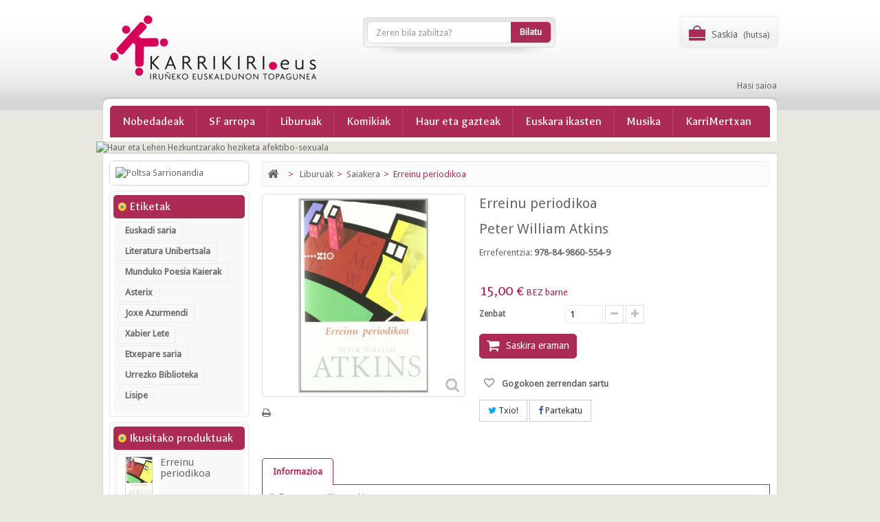

--- FILE ---
content_type: text/html; charset=utf-8
request_url: https://denda.karrikiri.eus/saiakera/erreinu-periodikoa.html
body_size: 11654
content:
<!DOCTYPE HTML>
<!--[if lt IE 7]> <html class="no-js lt-ie9 lt-ie8 lt-ie7" lang="eu-es"><![endif]-->
<!--[if IE 7]><html class="no-js lt-ie9 lt-ie8 ie7" lang="eu-es"><![endif]-->
<!--[if IE 8]><html class="no-js lt-ie9 ie8" lang="eu-es"><![endif]-->
<!--[if gt IE 8]> <html class="no-js ie9" lang="eu-es"><![endif]-->
<html lang="eu-es">
	<head>
		<meta charset="utf-8" />
		<title>Erreinu periodikoa - Karrikiri Euskal Denda</title>
		<meta name="generator" content="PrestaShop" />
		<meta name="robots" content="index,follow" />
		<meta name="viewport" content="width=device-width, minimum-scale=0.25, maximum-scale=1.6, initial-scale=1.0" /> 
		<meta name="apple-mobile-web-app-capable" content="yes" /> 
		<link rel="icon" type="image/vnd.microsoft.icon" href="/img/favicon.ico?1766387809" />
		<link rel="shortcut icon" type="image/x-icon" href="/img/favicon.ico?1766387809" />
			<link rel="stylesheet" href="https://denda.karrikiri.eus/themes/PRS010017/cache/v_592_0d57029454e5e5600710abbd3a377ca1_all.css" type="text/css" media="all" />
			<link rel="stylesheet" href="https://denda.karrikiri.eus/themes/PRS010017/cache/v_592_28253c71f12b74161f0eb687c0d0d733_print.css" type="text/css" media="print" />
	

		<!--[hook:1]--><meta property="og:type" content="product" />
<meta property="og:url" content="https://denda.karrikiri.eus/saiakera/erreinu-periodikoa.html?product_rewrite=erreinu-periodikoa&rewrite=erreinu-periodikoa" />
<meta property="og:title" content="Erreinu periodikoa - Karrikiri Euskal Denda" />
<meta property="og:site_name" content="Karrikiri Euskal Denda" />
<meta property="og:description" content="" />
<meta property="og:image" content="https://denda.karrikiri.eus/7510-large_default/erreinu-periodikoa.jpg" />
<meta property="product:pretax_price:amount" content="14.42" />
<meta property="product:pretax_price:currency" content="EUR" />
<meta property="product:price:amount" content="15" />
<meta property="product:price:currency" content="EUR" />
<!--[hook:1]--><!--[hook:2]--><!--[hook:2]--><!--[hook:3]--><!--[hook:3]--><!--[hook:4]--><!--[hook:4]--><!--[hook:5]--><!--[hook:5]--><!--[hook:6]--><!--[hook:6]--><!--[hook:7]--><!--[hook:7]--><!--[hook:8]--><!--[hook:8]--><!--[hook:9]--><!--[hook:9]--><!--[hook:10]--><!--[hook:10]--><!--[hook:11]--><!--[hook:11]--><!--[hook:12]--><!--[hook:12]--><!--[hook:13]--><!--[hook:13]--><!--[hook:14]--><!--[hook:14]--><!--[hook:15]--><!--[hook:15]--><!--[hook:16]--><!--[hook:16]--><!--[hook:17]--><!--[hook:17]--><!--[hook:18]--><!--[hook:18]--><!--[hook:19]--><!--[hook:19]--><!--[hook:20]--><!--[hook:20]--><!--[hook:21]--><!--[hook:21]--><!--[hook:22]--><!--[hook:22]--><!--[hook:23]--><!--[hook:23]--><!--[hook:24]--><!--[hook:24]--><!--[hook:25]--><!--[hook:25]--><!--[hook:26]--><!--[hook:26]--><!--[hook:27]--><!--[hook:27]--><!--[hook:28]--><!--[hook:28]--><!--[hook:29]--><!--[hook:29]--><!--[hook:30]--><!--[hook:30]--><!--[hook:31]--><!--[hook:31]--><!--[hook:32]--><!--[hook:32]--><!--[hook:33]--><!--[hook:33]--><!--[hook:34]--><!--[hook:34]--><!--[hook:35]--><!--[hook:35]--><!--[hook:36]-->  <!-- START OF DOOFINDER SCRIPT -->
  
  <!-- END OF DOOFINDER SCRIPT -->
  <!-- TO REGISTER CLICKS -->
  
  <!-- END OF TO REGISTER CLICKS -->
<!--[hook:36]--><link rel="canonical" href="https://denda.karrikiri.eus/saiakera/erreinu-periodikoa.html">
<link rel="alternate" href="https://denda.karrikiri.eus/saiakera/erreinu-periodikoa.html" hreflang="eu-es">
<link rel="alternate" href="https://denda.karrikiri.eus/saiakera/erreinu-periodikoa.html" hreflang="x-default">

	
<!-- ================ Additional Links By Tempaltemela : START  ============= -->
<link rel="stylesheet" type="text/css" href="https://denda.karrikiri.eus/themes/PRS010017/css/megnor/custom.css" />
<!-- ================ Additional Links By Tempaltemela : END  ============= -->
	
		
		<link rel="stylesheet" href="https://fonts.googleapis.com/css?family=Galdeano" type="text/css" media="all" />
		<link rel="stylesheet" href="https://fonts.googleapis.com/css?family=Droid+Sans" type="text/css" media="all" />
		<link rel="stylesheet" href="https://fonts.googleapis.com/css?family=Merienda+One" type="text/css" media="all" />
		<link rel="stylesheet" href="https://fonts.googleapis.com/css?family=Ubuntu:700" type="text/css" media="all" />
		<link rel="stylesheet" href="https://fonts.googleapis.com/css?family=Lucida+Fax" type="text/css" media="all" />		


		
		<!--[if IE 8]>
		
<script src="https://oss.maxcdn.com/libs/html5shiv/3.7.0/html5shiv.js"></script>
		
<script src="https://oss.maxcdn.com/libs/respond.js/1.3.0/respond.min.js"></script>
		<![endif]-->
				
		
<!-- Google tag (gtag.js) -->


		
	</head>
	<body id="product" class="product product-2863 product-erreinu-periodikoa category-30 category-saiakera show-left-column hide-right-column lang_eu">	
					<div id="page">
			<div class="header-container">
				<header id="header">
																					
					<div>
						<div class="container">
							<div class="row">
								<div id="header_logo">
									<a href="https://denda.karrikiri.eus/" title="Karrikiri Euskal Denda">
										<img class="logo img-responsive" src="https://denda.karrikiri.eus/img/karrikiri-logo-1700067716.jpg" alt="Karrikiri Euskal Denda" width="300" height="94"/>
									</a>
								</div>
								<!--[hook:37]--><!-- Block search module TOP -->
<div id="search_block_top" class="col-sm-4 clearfix">
	<form id="searchbox" method="get" action="//denda.karrikiri.eus/bilaketa" >
		<input type="hidden" name="controller" value="search" />
		<input type="hidden" name="orderby" value="position" />
		<input type="hidden" name="orderway" value="desc" />
		<input class="search_query form-control" type="text" id="search_query_top" name="search_query" placeholder="Zeren bila zabiltza?" value="" />
		<button type="submit" name="submit_search" class="btn btn-default button-search">
			<span>Bilatu</span>
		</button>
	</form>
</div>
<!-- /Block search module TOP --><!--[hook:37]--><!--[hook:38]--><!-- MODULE Block cart -->
<div class="header_cart col-sm-3 clearfix">
	<div class="shopping_cart">
		<a href="https://denda.karrikiri.eus/eskaera-azkarra" title="View my shopping cart" rel="nofollow">
			<b>Saskia</b>
			<span class="ajax_cart_quantity unvisible">0</span>
			<span class="ajax_cart_product_txt unvisible">Produktu</span>
			<span class="ajax_cart_product_txt_s unvisible">Produktu</span>
			<span class="ajax_cart_total unvisible">
							</span>
			<span class="ajax_cart_no_product">(hutsa)</span>
					</a>
					<div class="cart_block block exclusive">
				<div class="block_content">
					<!-- block list of products -->
					<div class="cart_block_list">
												<p class="cart_block_no_products">
							No products
						</p>
																		<div class="cart-prices">
							<div class="cart-prices-line first-line">
								<span class="price cart_block_shipping_cost ajax_cart_shipping_cost unvisible">
																			 To be determined																	</span>
								<span class="unvisible">
									Bidalketa
								</span>
							</div>
																					<div class="cart-prices-line last-line">
								<span class="price cart_block_total ajax_block_cart_total">0,00 €</span>
								<span>Salneurria</span>
							</div>
													</div>
						<p class="cart-buttons">
							<a id="button_order_cart" class="btn btn-default button button-small" href="https://denda.karrikiri.eus/eskaera-azkarra" title="Erosketa bukatu" rel="nofollow">
								<span>
									Erosketa bukatu<i class="icon-chevron-right right"></i>
								</span>
							</a>
						</p>
					</div>
				</div>
			</div><!-- .cart_block -->
			</div>
</div>

	<div id="layer_cart">
		<div class="clearfix">
			<div class="layer_cart_product col-xs-12 col-md-6">
				<span class="cross" title="Itxi leihoa"></span>
				<span class="title">
					<i class="icon-check"></i>Produktua zure erosketa saskian sartu dugu
				</span>
				<div class="product-image-container layer_cart_img">
				</div>
				<div class="layer_cart_product_info">
					<span id="layer_cart_product_title" class="product-name"></span>
					<span id="layer_cart_product_attributes"></span>
					<div>
						<strong class="dark">Zenbat</strong>
						<span id="layer_cart_product_quantity"></span>
					</div>
					<div>
						<strong class="dark">Salneurria</strong>
						<span id="layer_cart_product_price"></span>
					</div>
				</div>
			</div>
			<div class="layer_cart_cart col-xs-12 col-md-6">
				<span class="title">
					<!-- Plural Case [both cases are needed because page may be updated in Javascript] -->
					<span class="ajax_cart_product_txt_s  unvisible">
						Saskian <span class="ajax_cart_quantity">0</span> produktu dituzu
					</span>
					<!-- Singular Case [both cases are needed because page may be updated in Javascript] -->
					<span class="ajax_cart_product_txt ">
						Saskian produktu bat duzu
					</span>
				</span>
				<div class="layer_cart_row">
					<strong class="dark">
						Produktuak denetara
											</strong>
					<span class="ajax_block_products_total">
											</span>
				</div>

								<div class="layer_cart_row">
					<strong class="dark unvisible">
						Bidalketa&nbsp;					</strong>
					<span class="ajax_cart_shipping_cost unvisible">
													 To be determined											</span>
				</div>
								<div class="layer_cart_row">
					<strong class="dark">
						Salneurria
											</strong>
					<span class="ajax_block_cart_total">
											</span>
				</div>
				<div class="button-container">
					<span class="continue btn btn-default button exclusive-medium" title="Erosten jarraitu">
						<span>
							<i class="icon-chevron-left left"></i>Erosten jarraitu
						</span>
					</span>
					<a class="btn btn-default button button-medium"	href="https://denda.karrikiri.eus/eskaera-azkarra" title="Erosketa bukatu" rel="nofollow">
						<span>
							Erosketa bukatu<i class="icon-chevron-right right"></i>
						</span>
					</a>
				</div>
			</div>
		</div>
		<div class="crossseling"></div>
	</div> <!-- #layer_cart -->
	<div class="layer_cart_overlay"></div>
<!-- /MODULE Block cart -->
<!--[hook:38]--><!--[hook:39]--><!-- Block user information module NAV  -->

<div class="header_user_info">
	<ul>
			<li class="li_login last">
			<a class="login" href="https://denda.karrikiri.eus/nire-kontua" rel="nofollow" title="Zure bezero kontua ireki">
				Hasi saioa
			</a>
		</li>
		</ul>
</div>
<!-- /Block usmodule NAV --><!--[hook:39]--><!--[hook:40]-->	<!-- Menu -->
	<div id="block_top_menu" class="sf-contener clearfix col-lg-12">
		<div class="cat-title">Kategoriak</div>
		<ul class="sf-menu clearfix menu-content">
			<li><a href="https://denda.karrikiri.eus/nobedadeak" title="Nobedadeak">Nobedadeak</a></li>
<li><a href="https://denda.karrikiri.eus/sf-arropa/" title="SF arropa">SF arropa</a></li><li><a href="https://denda.karrikiri.eus/liburuak/" title="Liburuak">Liburuak</a><ul><li><a href="https://denda.karrikiri.eus/narratiba/?categories=liburuak" title="Narratiba">Narratiba</a><ul><li><a href="https://denda.karrikiri.eus/literatura-unibertsala-bilduma/?categories=liburuak%2Fnarratiba" title="Literatura Unibertsala bilduma">Literatura Unibertsala bilduma</a></li></ul></li><li><a href="https://denda.karrikiri.eus/poesia/?categories=liburuak" title="Poesia">Poesia</a><ul><li><a href="https://denda.karrikiri.eus/munduko-poesia-kaierak-bilduma/?categories=liburuak%2Fpoesia" title="Munduko Poesia Kaierak bilduma">Munduko Poesia Kaierak bilduma</a></li></ul></li><li><a href="https://denda.karrikiri.eus/saiakera/?categories=liburuak" title="Saiakera">Saiakera</a><ul><li><a href="https://denda.karrikiri.eus/lisipe-bilduma-pentsamendu-feminista/?categories=liburuak%2Fsaiakera" title="Lisipe bilduma - Pentsamendu feminista">Lisipe bilduma - Pentsamendu feminista</a></li></ul></li><li><a href="https://denda.karrikiri.eus/antzerkia/?categories=liburuak" title="Antzerkia">Antzerkia</a></li></ul></li><li><a href="https://denda.karrikiri.eus/komikiak/" title=" Komikiak"> Komikiak</a></li><li><a href="https://denda.karrikiri.eus/haur-eta-gazteak/" title="Haur eta gazteak">Haur eta gazteak</a><ul><li><a href="https://denda.karrikiri.eus/haur-liburuak/?categories=haur-eta-gazteak" title="Haur liburuak">Haur liburuak</a></li><li><a href="https://denda.karrikiri.eus/gazte-liburuak/?categories=haur-eta-gazteak" title="Gazte liburuak">Gazte liburuak</a></li><li><a href="https://denda.karrikiri.eus/liburu-gomendioak/?categories=haur-eta-gazteak" title="Liburu gomendioak">Liburu gomendioak</a><ul><li><a href="https://denda.karrikiri.eus/klasiko-unibertsalak/?categories=haur-eta-gazteak%2Fliburu-gomendioak" title="Klasiko unibertsalak">Klasiko unibertsalak</a><ul><li><a href="https://denda.karrikiri.eus/haur-hezkuntza-0-6-urte-klasiko-unibertsalak/?categories=haur-eta-gazteak%2Fliburu-gomendioak%2Fklasiko-unibertsalak" title="Haur Hezkuntza. 0 - 6 urte. Klasiko unibertsalak">Haur Hezkuntza. 0 - 6 urte. Klasiko unibertsalak</a></li><li><a href="https://denda.karrikiri.eus/lehen-hezkuntza-1-maila-6-7-urte-klasiko-unibertsalak/?categories=haur-eta-gazteak%2Fliburu-gomendioak%2Fklasiko-unibertsalak" title="Lehen Hezkuntza 1. maila. 6 - 7 urte. Klasiko unibertsalak">Lehen Hezkuntza 1. maila. 6 - 7 urte. Klasiko unibertsalak</a></li><li><a href="https://denda.karrikiri.eus/lehen-hezkuntza-2-maila-7-8-urte-klasiko-unibertsalak/?categories=haur-eta-gazteak%2Fliburu-gomendioak%2Fklasiko-unibertsalak" title="Lehen Hezkuntza 2. maila. 7 - 8 urte. Klasiko unibertsalak">Lehen Hezkuntza 2. maila. 7 - 8 urte. Klasiko unibertsalak</a></li><li><a href="https://denda.karrikiri.eus/lehen-hezkuntza-3-maila-8-9-urte-klasiko-unibertsalak/?categories=haur-eta-gazteak%2Fliburu-gomendioak%2Fklasiko-unibertsalak" title="Lehen Hezkuntza 3. maila. 8 - 9 urte. Klasiko unibertsalak">Lehen Hezkuntza 3. maila. 8 - 9 urte. Klasiko unibertsalak</a></li><li><a href="https://denda.karrikiri.eus/lehen-hezkuntza-4-maila-9-10-urte-klasiko-unibertsalak/?categories=haur-eta-gazteak%2Fliburu-gomendioak%2Fklasiko-unibertsalak" title="Lehen Hezkuntza 4. maila. 9 - 10 urte. Klasiko unibertsalak">Lehen Hezkuntza 4. maila. 9 - 10 urte. Klasiko unibertsalak</a></li><li><a href="https://denda.karrikiri.eus/lehen-hezkuntza-5-maila-10-11-urte-klasiko-unibertsalak/?categories=haur-eta-gazteak%2Fliburu-gomendioak%2Fklasiko-unibertsalak" title="Lehen Hezkuntza 5. maila. 10 - 11 urte. Klasiko unibertsalak">Lehen Hezkuntza 5. maila. 10 - 11 urte. Klasiko unibertsalak</a></li><li><a href="https://denda.karrikiri.eus/lehen-hezkuntza-6-maila-11-12-urte-klasiko-unibertsalak/?categories=haur-eta-gazteak%2Fliburu-gomendioak%2Fklasiko-unibertsalak" title="Lehen Hezkuntza 6. maila. 11 - 12 urte. Klasiko unibertsalak">Lehen Hezkuntza 6. maila. 11 - 12 urte. Klasiko unibertsalak</a></li></ul></li><li><a href="https://denda.karrikiri.eus/euskal-klasikoak/?categories=haur-eta-gazteak%2Fliburu-gomendioak" title="Euskal klasikoak">Euskal klasikoak</a><ul><li><a href="https://denda.karrikiri.eus/haur-hezkuntza-0-6-urte-euskal-klasikoak/?categories=haur-eta-gazteak%2Fliburu-gomendioak%2Feuskal-klasikoak" title="Haur Hezkuntza. 0 - 6 urte. Euskal klasikoak">Haur Hezkuntza. 0 - 6 urte. Euskal klasikoak</a></li><li><a href="https://denda.karrikiri.eus/lehen-hezkuntza-1-maila-6-7-urte-euskal-klasikoak/?categories=haur-eta-gazteak%2Fliburu-gomendioak%2Feuskal-klasikoak" title="Lehen Hezkuntza 1. maila. 6 - 7 urte. Euskal klasikoak">Lehen Hezkuntza 1. maila. 6 - 7 urte. Euskal klasikoak</a></li><li><a href="https://denda.karrikiri.eus/lehen-hezkuntza-2-maila-7-8-urte-euskal-klasikoak/?categories=haur-eta-gazteak%2Fliburu-gomendioak%2Feuskal-klasikoak" title="Lehen Hezkuntza 2. maila. 7 - 8 urte. Euskal klasikoak">Lehen Hezkuntza 2. maila. 7 - 8 urte. Euskal klasikoak</a></li><li><a href="https://denda.karrikiri.eus/lehen-hezkuntza-3-maila-8-9-urte-euskal-klasikoak/?categories=haur-eta-gazteak%2Fliburu-gomendioak%2Feuskal-klasikoak" title="Lehen Hezkuntza 3. maila. 8 - 9 urte. Euskal klasikoak">Lehen Hezkuntza 3. maila. 8 - 9 urte. Euskal klasikoak</a></li><li><a href="https://denda.karrikiri.eus/lehen-hezkuntza-4-maila-9-10-urte-euskal-klasikoak/?categories=haur-eta-gazteak%2Fliburu-gomendioak%2Feuskal-klasikoak" title="Lehen Hezkuntza 4. maila. 9 - 10 urte. Euskal klasikoak">Lehen Hezkuntza 4. maila. 9 - 10 urte. Euskal klasikoak</a></li><li><a href="https://denda.karrikiri.eus/lehen-hezkuntza-5-maila-10-11-urte-euskal-klasikoak/?categories=haur-eta-gazteak%2Fliburu-gomendioak%2Feuskal-klasikoak" title="Lehen Hezkuntza 5. maila. 10 - 11 urte. Euskal klasikoak">Lehen Hezkuntza 5. maila. 10 - 11 urte. Euskal klasikoak</a></li><li><a href="https://denda.karrikiri.eus/lehen-hezkuntza-6-maila-11-12-urte-euskal-klasikoak/?categories=haur-eta-gazteak%2Fliburu-gomendioak%2Feuskal-klasikoak" title="Lehen Hezkuntza 6. maila. 11 - 12 urte. Euskal klasikoak">Lehen Hezkuntza 6. maila. 11 - 12 urte. Euskal klasikoak</a></li></ul></li><li><a href="https://denda.karrikiri.eus/haurrentzako-heziketa-afektibo-sexuala/?categories=haur-eta-gazteak%2Fliburu-gomendioak" title="Haurrentzako heziketa afektibo-sexuala">Haurrentzako heziketa afektibo-sexuala</a><ul><li><a href="https://denda.karrikiri.eus/haur-hezkuntza-0-6-urte-heziketa-afektibo-sexuala/?categories=haur-eta-gazteak%2Fliburu-gomendioak%2Fhaurrentzako-heziketa-afektibo-sexuala" title="Haur Hezkuntza. 0 - 6 urte. Heziketa afektibo sexuala">Haur Hezkuntza. 0 - 6 urte. Heziketa afektibo sexuala</a></li><li><a href="https://denda.karrikiri.eus/lehen-hezkuntza-1-maila-6-7-urte-heziketa-afektibo-sexuala/?categories=haur-eta-gazteak%2Fliburu-gomendioak%2Fhaurrentzako-heziketa-afektibo-sexuala" title="Lehen Hezkuntza 1. maila 6 - 7 urte -  Heziketa afektibo sexuala">Lehen Hezkuntza 1. maila 6 - 7 urte -  Heziketa afektibo sexuala</a></li><li><a href="https://denda.karrikiri.eus/lehen-hezkuntza-2-maila-7-8-urte-heziketa-afektibo-sexuala/?categories=haur-eta-gazteak%2Fliburu-gomendioak%2Fhaurrentzako-heziketa-afektibo-sexuala" title="Lehen Hezkuntza 2. maila 7 - 8 urte - Heziketa afektibo sexuala">Lehen Hezkuntza 2. maila 7 - 8 urte - Heziketa afektibo sexuala</a></li><li><a href="https://denda.karrikiri.eus/lehen-hezkuntza-3-maila-8-9-urte-heziketa-afektibo-sexuala/?categories=haur-eta-gazteak%2Fliburu-gomendioak%2Fhaurrentzako-heziketa-afektibo-sexuala" title="Lehen Hezkuntza 3. maila 8 - 9 urte - Heziketa afektibo sexuala">Lehen Hezkuntza 3. maila 8 - 9 urte - Heziketa afektibo sexuala</a></li><li><a href="https://denda.karrikiri.eus/lehen-hezkuntza-4-maila-9-10-urte-heziketa-afektibo-sexuala/?categories=haur-eta-gazteak%2Fliburu-gomendioak%2Fhaurrentzako-heziketa-afektibo-sexuala" title="Lehen Hezkuntza 4. maila. 9 - 10 urte - Heziketa afektibo sexuala">Lehen Hezkuntza 4. maila. 9 - 10 urte - Heziketa afektibo sexuala</a></li><li><a href="https://denda.karrikiri.eus/lehen-hezkuntza-5-maila-10-11-urte-heziketa-afektibo-sexuala/?categories=haur-eta-gazteak%2Fliburu-gomendioak%2Fhaurrentzako-heziketa-afektibo-sexuala" title="Lehen Hezkuntza 5. maila. 10 - 11 urte - Heziketa afektibo sexuala">Lehen Hezkuntza 5. maila. 10 - 11 urte - Heziketa afektibo sexuala</a></li><li><a href="https://denda.karrikiri.eus/lehen-hezkuntza-6-maila-11-12-urte-heziketa-afektibo-sexuala/?categories=haur-eta-gazteak%2Fliburu-gomendioak%2Fhaurrentzako-heziketa-afektibo-sexuala" title="Lehen Hezkuntza 6. maila. 11 - 12 urte - Heziketa afektibo sexuala">Lehen Hezkuntza 6. maila. 11 - 12 urte - Heziketa afektibo sexuala</a></li></ul></li><li><a href="https://denda.karrikiri.eus/haur-eta-lehen-hezkuntzarako-gomendioak/?categories=haur-eta-gazteak%2Fliburu-gomendioak" title="Haur eta Lehen Hezkuntzarako gomendioak">Haur eta Lehen Hezkuntzarako gomendioak</a><ul><li><a href="https://denda.karrikiri.eus/haur-hezkuntza-0-6-urte/?categories=haur-eta-gazteak%2Fliburu-gomendioak%2Fhaur-eta-lehen-hezkuntzarako-gomendioak" title="Haur Hezkuntza. 0 - 6 urte">Haur Hezkuntza. 0 - 6 urte</a></li><li><a href="https://denda.karrikiri.eus/lehen-hezkuntza-1-maila-6-7-urte/?categories=haur-eta-gazteak%2Fliburu-gomendioak%2Fhaur-eta-lehen-hezkuntzarako-gomendioak" title="Lehen Hezkuntza 1. maila. 6 - 7 urte">Lehen Hezkuntza 1. maila. 6 - 7 urte</a></li><li><a href="https://denda.karrikiri.eus/lehen-hezkuntza-2-maila-7-8-urte/?categories=haur-eta-gazteak%2Fliburu-gomendioak%2Fhaur-eta-lehen-hezkuntzarako-gomendioak" title="Lehen Hezkuntza 2. maila. 7 - 8 urte">Lehen Hezkuntza 2. maila. 7 - 8 urte</a></li><li><a href="https://denda.karrikiri.eus/lehen-hezkuntza-3-maila-8-9-urte/?categories=haur-eta-gazteak%2Fliburu-gomendioak%2Fhaur-eta-lehen-hezkuntzarako-gomendioak" title="Lehen Hezkuntza 3. maila. 8 - 9 urte">Lehen Hezkuntza 3. maila. 8 - 9 urte</a></li><li><a href="https://denda.karrikiri.eus/lehen-hezkuntza-4-maila-9-10-urte/?categories=haur-eta-gazteak%2Fliburu-gomendioak%2Fhaur-eta-lehen-hezkuntzarako-gomendioak" title="Lehen Hezkuntza 4. maila.  9 - 10 urte">Lehen Hezkuntza 4. maila.  9 - 10 urte</a></li><li><a href="https://denda.karrikiri.eus/lehen-hezkuntza-5-maila-10-11-urte/?categories=haur-eta-gazteak%2Fliburu-gomendioak%2Fhaur-eta-lehen-hezkuntzarako-gomendioak" title="Lehen Hezkuntza 5. maila. 10 - 11 urte">Lehen Hezkuntza 5. maila. 10 - 11 urte</a></li><li><a href="https://denda.karrikiri.eus/lehen-hezkuntza-6-maila-11-12-urte/?categories=haur-eta-gazteak%2Fliburu-gomendioak%2Fhaur-eta-lehen-hezkuntzarako-gomendioak" title="Lehen Hezkuntza 6. maila. 11 - 12 urte">Lehen Hezkuntza 6. maila. 11 - 12 urte</a></li></ul></li></ul></li><li><a href="https://denda.karrikiri.eus/ipuin-irakurriak/?categories=haur-eta-gazteak" title="Ipuin irakurriak">Ipuin irakurriak</a></li><li><a href="https://denda.karrikiri.eus/irrien-lagunak-eta-katxiporreta-denda/?categories=haur-eta-gazteak" title="Irrien lagunak eta Katxiporreta denda">Irrien lagunak eta Katxiporreta denda</a></li><li><a href="https://denda.karrikiri.eus/jostailuak/?categories=haur-eta-gazteak" title="Jostailuak">Jostailuak</a></li></ul></li><li><a href="https://denda.karrikiri.eus/euskara-ikasten/" title="Euskara ikasten">Euskara ikasten</a></li><li><a href="https://denda.karrikiri.eus/musika/" title="Musika">Musika</a></li><li><a href="https://denda.karrikiri.eus/karrimertxan/" title="KarriMertxan">KarriMertxan</a></li>
					</ul>
	</div>
	<!--/ Menu -->
<!--[hook:40]--><!--[hook:41]--><a href="https://denda.karrikiri.eus/haurrentzako-heziketa-afektibo-sexuala/?categories=haur-eta-gazteak%2Fliburu-gomendioak" title="Haur eta Lehen Hezkuntzarako heziketa afektibo-sexuala">
	<img class="img-responsive" src="https://denda.karrikiri.eus/modules/blockbanner/img/8338650f124715707ed48ad930018d86.jpg" alt="Haur eta Lehen Hezkuntzarako heziketa afektibo-sexuala" title="Haur eta Lehen Hezkuntzarako heziketa afektibo-sexuala" width="1170" height="65" />
</a>
<!--[hook:41]--><!--[hook:42]--><!--[hook:42]-->							</div>
						</div>
					</div>
				</header>
			</div>
			
	
	<div class="columns-container">
				<div id="columns" class="container">
					<div id="slider_row" class="row">
																			<div id="top_column" class="center_column col-xs-12 col-sm-12"><!--[hook:73]--><!--[hook:73]--><!--[hook:74]--><!--[hook:74]--></div>
											</div>
					<div class="row" id="columns_inner">
												<div id="left_column" class="column col-xs-12" style="width:22.5%;"><!--[hook:43]--><!--[hook:43]--><!--[hook:44]-->    
<div id="tmleft-banner" class="block">
   <ul>
           	                    <li class="tmleftbanner-container">
                   <a href="https://denda.karrikiri.eus/osagarriak/?categories=" title="Poltsa Sarrionandia">
                     <img style="background-color: #fff;padding: 8px;" src="https://denda.karrikiri.eus/modules/tmleftbanner/img/a6cfc32f73c6ca85cf10d9d935683418.jpg"
                                     alt="Poltsa Sarrionandia"/>
                     </a> 
                   </li>
                       </ul>
</div>
<!--[hook:44]--><!--[hook:45]--><!-- Block tags module -->
<div id="tags_block_left" class="block tags_block">
	<p class="title_block">
		Etiketak
	</p>
	<div class="block_content">
									<a 
				class="tag_level3 first_item"
				href="https://denda.karrikiri.eus/bilaketa?tag=Euskadi+saria" 
				title="+  Euskadi saria" 
				>
					Euskadi saria
				</a>
							<a 
				class="tag_level2 item"
				href="https://denda.karrikiri.eus/bilaketa?tag=Literatura+Unibertsala" 
				title="+  Literatura Unibertsala" 
				>
					Literatura Unibertsala
				</a>
							<a 
				class="tag_level2 item"
				href="https://denda.karrikiri.eus/bilaketa?tag=Munduko+Poesia+Kaierak" 
				title="+  Munduko Poesia Kaierak" 
				>
					Munduko Poesia Kaierak
				</a>
							<a 
				class="tag_level1 item"
				href="https://denda.karrikiri.eus/bilaketa?tag=Asterix" 
				title="+  Asterix" 
				>
					Asterix
				</a>
							<a 
				class="tag_level1 item"
				href="https://denda.karrikiri.eus/bilaketa?tag=Joxe+Azurmendi" 
				title="+  Joxe Azurmendi" 
				>
					Joxe Azurmendi
				</a>
							<a 
				class="tag_level1 item"
				href="https://denda.karrikiri.eus/bilaketa?tag=Xabier+Lete" 
				title="+  Xabier Lete" 
				>
					Xabier Lete
				</a>
							<a 
				class="tag_level1 item"
				href="https://denda.karrikiri.eus/bilaketa?tag=Etxepare+saria" 
				title="+  Etxepare saria" 
				>
					Etxepare saria
				</a>
							<a 
				class="tag_level1 item"
				href="https://denda.karrikiri.eus/bilaketa?tag=Urrezko+Biblioteka" 
				title="+  Urrezko Biblioteka" 
				>
					Urrezko Biblioteka
				</a>
							<a 
				class="tag_level1 last_item"
				href="https://denda.karrikiri.eus/bilaketa?tag=Lisipe" 
				title="+  Lisipe" 
				>
					Lisipe
				</a>
						</div>
</div>
<!-- /Block tags module -->
<!--[hook:45]--><!--[hook:46]--><!-- Block Viewed products -->
<div id="viewed-products_block_left" class="block">
	<p class="title_block">Ikusitako produktuak</p>
	<div class="block_content products-block">
		<ul>
							<li class="clearfix last_item">
					<a
					class="products-block-image" 
					href="https://denda.karrikiri.eus/saiakera/erreinu-periodikoa.html" 
					title="Erreinu periodikoa-ri buruz gehiago" >
						<img 
						src="https://denda.karrikiri.eus/7510-small_default/erreinu-periodikoa.jpg" 
						alt="" />
					</a>
					<div class="product-content">
						<h5>
							<a class="product-name" 
							href="https://denda.karrikiri.eus/saiakera/erreinu-periodikoa.html" 
							title="Erreinu periodikoa-ri buruz gehiago">
								Erreinu periodikoa
							</a>
						</h5>
						<p class="product-description"></p>
					</div>
				</li>
					</ul>
	</div>
</div>
<!--[hook:46]--><!--[hook:47]--><!--[hook:47]--><!--[hook:48]--><!--[hook:48]--><!--[hook:49]--><!--[hook:49]--><!--[hook:50]--><!--[hook:50]--></div>
												<div id="center_column" class="center_column col-xs-12" style="width:77.5%;">
													
<!-- Breadcrumb -->
<div class="breadcrumb clearfix">
	<a class="home" href="https://denda.karrikiri.eus/" title="Hasierara itzuli"><i class="icon-home"></i></a>
			<span class="navigation-pipe">&gt;</span>
					<span class="navigation_page"><span itemscope itemtype="http://schema.org/Breadcrumb"><a itemprop="url" href="https://denda.karrikiri.eus/liburuak/?categories=" title="Liburuak" ><span itemprop="title">Liburuak</span></a></span><span class="navigation-pipe">></span><span itemscope itemtype="http://schema.org/Breadcrumb"><a itemprop="url" href="https://denda.karrikiri.eus/saiakera/?categories=liburuak" title="Saiakera" ><span itemprop="title">Saiakera</span></a></span><span class="navigation-pipe">></span>Erreinu periodikoa</span>
			</div>
<!-- /Breadcrumb -->
						
		
			<div itemscope itemtype="https://schema.org/Product">
	<meta itemprop="url" content="https://denda.karrikiri.eus/saiakera/erreinu-periodikoa.html">
	<div class="primary_block row">
						<!-- left infos-->  
		<div class="pb-left-column col-xs-12 col-sm-6 col-md-5">
			<!-- product img-->        
			<div id="image-block" class="clearfix">
																	<span id="view_full_size">
													<img id="bigpic" itemprop="image" src="https://denda.karrikiri.eus/7510-large_default/erreinu-periodikoa.jpg" title="Erreinu periodikoa" alt="Erreinu periodikoa" width="458" height="458"/>
															<span class="span_link no-print">View larger</span>
																		</span>
							</div> <!-- end image-block -->
							<!-- thumbnails -->
				<div id="views_block" class="clearfix hidden">
										<div id="thumbs_list">
						<ul id="thumbs_list_frame">
																																																						<li id="thumbnail_7510" class="last">
									<a href="https://denda.karrikiri.eus/7510-thickbox_default/erreinu-periodikoa.jpg"	data-fancybox-group="other-views" class="fancybox shown" title="Erreinu periodikoa">
										<img class="img-responsive" id="thumb_7510" src="https://denda.karrikiri.eus/7510-cart_default/erreinu-periodikoa.jpg" alt="Erreinu periodikoa" title="Erreinu periodikoa" height="80" width="80" itemprop="image" />
									</a>
								</li>
																			</ul>
					</div> <!-- end thumbs_list -->
									</div> <!-- end views-block -->
				<!-- end thumbnails -->
						
										<!-- usefull links-->
				<ul id="usefull_link_block" class="clearfix no-print">
					<!--[hook:52]--><!--[hook:52]-->						<li class="print">
							<a href="javascript:print();">
								   
							</a>
						</li>
				</ul>
						
		</div> <!-- end pb-left-column -->
		<!-- end left infos--> 
		<!-- center infos -->
		<div class="pb-center-column col-xs-12 col-sm-6 col-md-7">
						<h1 itemprop="name">Erreinu periodikoa</h1>
						<h1>Peter William Atkins  </h1>
							<p id="product_reference">
					<label>Erreferentzia: </label>
					<span class="editable" itemprop="sku" content="978-84-9860-554-9">978-84-9860-554-9</span>
				</p>
							<p id="product_condition">
					<label>  </label>
											<link itemprop="itemCondition" href="https://schema.org/NewCondition"/>
						<span class="editable"> </span>
									</p>

			
			
						
			<!-- pb-right-column-->
		<div class="pb-right-column">
						<!-- add to cart form-->
			<form id="buy_block" action="https://denda.karrikiri.eus/cart" method="post">
				<!-- hidden datas -->
				<p class="hidden">
					<input type="hidden" name="token" value="076561f79eacb0bd3972c0738dd1da54" />
					<input type="hidden" name="id_product" value="2863" id="product_page_product_id" />
					<input type="hidden" name="add" value="1" />
					<input type="hidden" name="id_product_attribute" id="idCombination" value="" />
				</p>
					<div class="box-info-product">
						<div class="content_prices clearfix">
															<!-- prices -->
								<div>
								<p class="our_price_display" itemprop="offers" itemscope itemtype="https://schema.org/Offer"><link itemprop="availability" href="https://schema.org/InStock"/><span id="our_price_display" class="price" itemprop="price" content="15">15,00 €</span><span class="taxinc"> BEZ barne</span><meta itemprop="priceCurrency" content="EUR" /></p>
									<p id="reduction_percent"  style="display:none;"><span id="reduction_percent_display"></span></p>
									<p id="reduction_amount"  style="display:none"><span id="reduction_amount_display"></span></p>
									<p id="old_price" class="hidden"><span id="old_price_display"><span class="price"></span></span></p>
																	</div> <!-- end prices -->
																															 							
							
							<div class="clear"></div>
						</div> <!-- end content_prices -->
						<div class="product_attributes clearfix">
							<!-- quantity wanted -->
															<p id="quantity_wanted_p">
									<label for="quantity_wanted">Zenbat</label>
									<input type="text" min="1" name="qty" id="quantity_wanted" class="text" value="1" />
									<a href="#" data-field-qty="qty" class="btn btn-default button-minus product_quantity_down">
										<span><i class="icon-minus"></i></span>
									</a>
									<a href="#" data-field-qty="qty" class="btn btn-default button-plus product_quantity_up">
										<span><i class="icon-plus"></i></span>
									</a>
									<span class="clearfix"></span>
								</p>
														<!-- minimal quantity wanted -->
							<p id="minimal_quantity_wanted_p" style="display: none;">
								The minimum purchase order quantity for the product is <b id="minimal_quantity_label">1</b>
							</p>
													</div> <!-- end product_attributes -->
						<div class="box-cart-bottom">
							<div>
								<p id="add_to_cart" class="buttons_bottom_block no-print">
									<button type="submit" name="Submit" class="exclusive">
										<span>Saskira eraman</span>
									</button>
								</p>
							</div>
							<!--[hook:55]--><!--[hook:55]--><!--[hook:56]--><p class="buttons_bottom_block no-print">
			<a href="#" id="wishlist_button_nopop" onclick="WishlistCart('wishlist_block_list', 'add', '2863', $('#idCombination').val(), document.getElementById('quantity_wanted').value); return false;" rel="nofollow"  title="Gogokoen zerrendan sartu">
			Gogokoen zerrendan sartu
		</a>
	</p>
<!--[hook:56]--><!--[hook:57]-->	<p class="socialsharing_product list-inline no-print">
					<button data-type="twitter" type="button" class="btn btn-default btn-twitter social-sharing">
				<i class="icon-twitter"></i> Txio!
				<!-- <img src="https://denda.karrikiri.eus/modules/socialsharing/img/twitter.gif" alt="Tweet" /> -->
			</button>
							<button data-type="facebook" type="button" class="btn btn-default btn-facebook social-sharing">
				<i class="icon-facebook"></i> Partekatu
				<!-- <img src="https://denda.karrikiri.eus/modules/socialsharing/img/facebook.gif" alt="Facebook Like" /> -->
			</button>
							</p>
<!--[hook:57]-->						</div> <!-- end box-cart-bottom -->
					</div>	 

				<!-- end box-info-product -->
			</form>
					</div> <!-- end pb-right-column-->
			
							
	<!-- availability or doesntExist -->
	<p id="availability_statut" style="display: none;">
				<span id="availability_value" class="label label-success"></span>
	</p>		
												<p class="warning_inline" id="last_quantities" style="display: none" >Kontuz: Inbentarioan ditugun azkeneko elementuak!</p>
								<p id="availability_date" style="display: none;">
					<span id="availability_date_label">Honako datan eskuragarri:</span>
					<span id="availability_date_value"></span>
				</p>
			<!-- Out of stock hook -->
			<div id="oosHook" style="display: none;">
				<!--[hook:54]--><!--[hook:54]-->
			</div>
			<!--[hook:53]--><!--[hook:53]-->			
		</div>

		<!-- end center infos-->
		
	</div> <!-- end primary_block -->
			
<!-- Megnor start : TAB-->
<section class="tm-tabcontent">
	<ul id="productpage_tab" class="nav nav-tabs clearfix">
					<li class="active"><a data-toggle="tab" href="#moreinfo" class="moreinfo">Informazioa</a></li>
									</ul>
	
	<div class="tab-content">
		<!-- More Info -->
					<ul id="moreinfo" class="tm_productinner tab-pane active">
			<li>
				<p><strong>Egilea:</strong> Peter William Atkins</p>
<p><strong>Deskribapena:</strong></p>
<p>Elementuen Taula Periodikoa mapa bat da, bere gisakoa. Mapa arruntek lurralde bat irudikatzen dutenez, nolakoa da Mendeleiev-en mapa horrek biltzen duena? Horri erantzutera dator liburu xume hau. Airetik inguratuko gara lehenik, eta oinezko bidaian gero. Aurrena., eskualdeen ikuspegi orokorra izango dugu. Azaletik sakonerantz, barrenduz joango gara lurraldearen osaeran eragina duten kontuetan. Zer ezaugarri aukeratzen dugun, horren arabera aldatuko da maparen itxura. Eskualde bakoitzean zer ekoizten den eta produktuok nola baliatzen diren ere ikusiko dugu. Alegiazko erreinu horrek antolaera ordenatua du, hots, bere legeak eta bere administrazioa.</p>
<p>Bestalde, mundu honetan orok bezala, badu laugarren dimentsioa ere: denbora. Bi denbora, zehazkiago. Batetik, eskualdeak: «ez izatearen itsasotik» agertzeko bide luzearen historia, materiaren jatorritik hasita. Eta, bestetik, eskualdeok irabazi —aurkitu, esploratu, izendatu, eta, azkenean, mapa txukun horretan egokitu— zituzten gizakien abenturari dagokiona. Kimikaren bi historiak, alegia: elementuena eta jakintza-arloarena. Bide-erakusle izango dugunak honela zabaltzen digu atea: «Ez dut jakintzat jo aurretiazko inolako kimika-ezagutzarik. Zera baino ez diot eskatzen irakurleari: irudimenaz baliatzea analogia geografikoak entitate konkretu gisa interpretatzeko». Hor goaz bidaian. Peter William ATKINS (Amersham, 1940) Kimikaria da, eta Kimikako irakasle oiha Oxfordeko Unibertsitatean. Idazle trebe bezain oparoa dugu, bai ikasliburuei dagokienez (Physical Chemistry du ezagunena) eta bai dibulgazioaren arIoan ere. </p>
			</li>
			</ul>
		<!-- End More Info -->
			
		<!-- Data sheet -->
		 <!--end Data sheet -->
		
		<!--Download -->
		 <!--end Download -->
		
		<!-- Customizable products -->
		 <!--end Customizable products -->
		
	</div>

</section>
<!-- Megnor End :TAB -->
	
		<!--HOOK_PRODUCT_TAB -->
		<section class="page-product-box">
			<!--[hook:58]--><!--[hook:58]-->
			<!--[hook:59]--><!--[hook:59]-->		</section>
		<!--end HOOK_PRODUCT_TAB -->
		
				<!--[hook:51]--><!--[hook:51]-->		
	</div> <!-- itemscope product wrapper -->
 					</div><!-- #center_column -->
										</div><!-- .row -->
				</div><!-- #columns -->
			</div><!-- .columns-container -->
						<!-- Footer -->
			<div class="footer-container">
				<div class="footerinner">
				<footer id="footer"  class="container">
					<div class="row"><!--[hook:60]--><!--[hook:60]--><!--[hook:61]--><a href="https://denda.karrikiri.eus/haurrentzako-heziketa-afektibo-sexuala/?categories=haur-eta-gazteak%2Fliburu-gomendioak" title="Haur eta Lehen Hezkuntzarako heziketa afektibo-sexuala">
	<img class="img-responsive" src="https://denda.karrikiri.eus/modules/blockbanner/img/8338650f124715707ed48ad930018d86.jpg" alt="Haur eta Lehen Hezkuntzarako heziketa afektibo-sexuala" title="Haur eta Lehen Hezkuntzarako heziketa afektibo-sexuala" width="1170" height="65" />
</a>
<!--[hook:61]--><!--[hook:62]--><!-- Block myaccount module -->
<section class="footer-block col-xs-12 col-sm-4" id="myaccount_footer">
	<h4><a href="https://denda.karrikiri.eus/nire-kontua" title="Nire bezero datuak kudeatu" rel="nofollow">Nire kontua</a></h4>
	<div class="block_content toggle-footer">
		<ul class="bullet">
			<li><a href="https://denda.karrikiri.eus/order-history" title="Eskaerak" rel="nofollow">Eskaerak</a></li>
						<li><a href="https://denda.karrikiri.eus/credit-slip" title="Kreditua" rel="nofollow">Kreditua</a></li>
			<li><a href="https://denda.karrikiri.eus/helbideak" title="Helbideak" rel="nofollow">Helbideak</a></li>
			<li><a href="https://denda.karrikiri.eus/datuak" title="Datu pertsonalak kudeatu" rel="nofollow">Datu pertsonalak</a></li>
			<li><a href="https://denda.karrikiri.eus/discount" title="Bonoak" rel="nofollow">Bonoak</a></li>			<!--[hook:62]--><!--[hook:62]-->
            		</ul>
	</div>
</section>
<!-- /Block myaccount module -->
<!--[hook:62]--><!--[hook:63]--><!-- MODULE Block contact infos -->
<section id="block_contact_infos" class="footer-block col-xs-12 col-sm-4">
	<div>
        <h4>Dendaren informazioa</h4>
        <ul class="toggle-footer">
                        	<li>
            		<i class="icon-map-marker"></i>Karrikiri. Iruñeko Euskaldunon Topagunea<br/> Xabier karrika, 4
31001
Iruñea            	</li>
                                    	<li>
            		<i class="icon-phone"></i>Tel.: 
            		<span>948 225 845 </span>
            	</li>
                                    	<li>
            		<i class="icon-envelope-alt"></i>Email: 
            		<span><a href="&#109;&#97;&#105;&#108;&#116;&#111;&#58;%65%75%73%6b%61%6c%64%65%6e%64%61@%6b%61%72%72%69%6b%69%72%69.%65%75%73" >&#x65;&#x75;&#x73;&#x6b;&#x61;&#x6c;&#x64;&#x65;&#x6e;&#x64;&#x61;&#x40;&#x6b;&#x61;&#x72;&#x72;&#x69;&#x6b;&#x69;&#x72;&#x69;&#x2e;&#x65;&#x75;&#x73;</a></span>
            	</li>
                    </ul>
    </div>
</section>
<!-- /MODULE Block contact infos -->
<!--[hook:63]--><!--[hook:64]--><!-- Block Newsletter module-->
<div id="newsletter_block_left" class="block footer-block">
	<h4>Karrikiri Euskal Dendaren buletinak eta informazioa jaso nahi badituzu:</h4>
	<div class="block_content toggle-footer">
		<form action="//denda.karrikiri.eus/" method="post">
			<div class="form-group" >
				<input class="inputNew form-control grey newsletter-input" id="newsletter-input" type="text" name="email" size="18" value="e-posta helbidea idatzi ezazu" />
                <button type="submit" name="submitNewsletter" class="btn btn-default button button-small">
                    <span>Ok</span>
                </button>
				<input type="hidden" name="action" value="0" />
			</div>
		</form>
	</div>
</div>
<!-- /Block Newsletter module-->
<!--[hook:64]--><!--[hook:65]--><!--[hook:65]--><!--[hook:66]--><section id="social_block" class="pull-right footer-block">
	<h4 class="title_block">Jarrai gaitzazu</h4>
	<ul class="toggle-footer">
					<li class="facebook">
				<a class="_blank" href="https://www.facebook.com/KarrikiriElkarteaDenda">
					<span>Facebook</span>
				</a>
			</li>
							<li class="twitter">
				<a class="_blank" href="https://twitter.com/karrikiri">
					<span>Twitter</span>
				</a>
			</li>
							<li class="rss">
				<a class="_blank" href="http://www.karrikiri.eus/feed/">
					<span>RSS</span>
				</a>
			</li>
		                	<li class="youtube">
        		<a class="_blank" href="https://www.youtube.com/user/karrikiribideoak/videos">
        			<span>Youtube</span>
        		</a>
        	</li>
                                        	</ul>    
</section>
<!--[hook:66]--><!--[hook:67]--><!--[hook:67]--><!--[hook:68]-->
				
			<!--[hook:68]--><!--[hook:69]--><!--[hook:69]--><!--[hook:70]--><!--[hook:70]--></div>
				</footer>
				</div>
			</div><!-- #footer -->
					</div><!-- #page -->
<a class="top_button" href="#" style="display:none;">&nbsp;</a>
<script type="text/javascript">/* <![CDATA[ */;var CUSTOMIZE_TEXTFIELD=1;var FancyboxI18nClose='Close';var FancyboxI18nNext='Next';var FancyboxI18nPrev='Previous';var PS_CATALOG_MODE=false;var ajax_allowed=true;var ajaxsearch=false;var allowBuyWhenOutOfStock=false;var attribute_anchor_separator='-';var attributesCombinations=[];var availableLaterValue='';var availableNowValue='';var baseDir='https://denda.karrikiri.eus/';var baseUri='https://denda.karrikiri.eus/';var blocksearch_type='top';var contentOnly=false;var currency={"id":1,"id_lang":null,"id_shop":"1","id_shop_list":null,"force_id":false,"name":"Euro","iso_code":"EUR","iso_code_num":"978","sign":"\u20ac","blank":"1","conversion_rate":"1.000000","deleted":"0","format":"2","decimals":"1","active":"1","prefix":"","suffix":" \u20ac"};var currencyBlank=1;var currencyFormat=2;var currencyFormatters=[];var currencyRate=1;var currencySign='€';var currentDate='2026-01-21 06:02:25';var customerGroupWithoutTax=false;var customizationFields=false;var customizationId=null;var customizationIdMessage='Customization #';var default_eco_tax=0;var delete_txt='Ezabatu';var displayList=false;var displayPrice=0;var doesntExist='Produktua modelo horretan ez dago. Aukeratu beste bat mesedez.';var doesntExistNoMore='Produktu hau jada ez dago eskuragarri';var doesntExistNoMoreBut='ezaugarri hauekin bainan beste aukera batzuekin eskuragarri dago.';var ecotaxTax_rate=0;var fieldRequired='Osatu eskaturiko eremu guztiak pertsonalizazioa gorde aurretik.';var freeProductTranslation='Free!';var freeShippingTranslation='Bidalketa dohainik!';var generated_date=1768971745;var groupReduction=0;var hasDeliveryAddress=false;var highDPI=false;var idDefaultImage=7510;var id_lang=4;var id_product=2863;var img_dir='https://denda.karrikiri.eus/themes/PRS010017/img/';var img_prod_dir='https://denda.karrikiri.eus/img/p/';var img_ps_dir='https://denda.karrikiri.eus/img/';var instantsearch=false;var isGuest=0;var isLogged=0;var isMobile=false;var jqZoomEnabled=false;var maxQuantityToAllowDisplayOfLastQuantityMessage=0;var minimalQuantity=1;var noTaxForThisProduct=false;var oosHookJsCodeFunctions=[];var page_name='product';var placeholder_blocknewsletter='e-posta helbidea idatzi ezazu';var priceDisplayMethod=0;var priceDisplayPrecision=2;var productAvailableForOrder=true;var productBasePriceTaxExcl=14.423077;var productBasePriceTaxExcluded=14.423077;var productBasePriceTaxIncl=15;var productHasAttributes=false;var productPrice=15;var productPriceTaxExcluded=14.423077;var productPriceTaxIncluded=15;var productPriceWithoutReduction=15;var productReference='978-84-9860-554-9';var productShowPrice=true;var productUnitPriceRatio=0;var product_fileButtonHtml='Fitxategia aukeratu';var product_fileDefaultHtml='Ez da fitxategirik aukeratu';var product_specific_price=[];var quantitiesDisplayAllowed=false;var quantityAvailable=0;var quickView=false;var reduction_percent=0;var reduction_price=0;var removingLinkText='remove this product from my cart';var roundMode=2;var sharing_img='https://denda.karrikiri.eus/7510/erreinu-periodikoa.jpg';var sharing_name='Erreinu periodikoa';var sharing_url='https://denda.karrikiri.eus/saiakera/erreinu-periodikoa.html';var specific_currency=false;var specific_price=0;var static_token='076561f79eacb0bd3972c0738dd1da54';var stock_management=1;var taxRate=4;var toBeDetermined='To be determined';var token='076561f79eacb0bd3972c0738dd1da54';var uploading_in_progress='Lanean, itxaron mesedez ...';var useLazyLoad=false;var useWebp=false;var usingSecureMode=true;/* ]]> */</script>
<script type="text/javascript" src="https://denda.karrikiri.eus/themes/PRS010017/cache/v_592_2a95bdf11776ad8afb82f48a61c4756f.js"></script>
<script type="text/javascript" src="https://denda.karrikiri.eus/themes/PRS010017/js/megnor/owl.carousel.js"></script>
<script type="text/javascript" src="https://denda.karrikiri.eus/themes/PRS010017/js/megnor/custom.js"></script>
<script type="text/javascript" src="https://eu1-search.doofinder.com/5/script/c948840c07552fbc4f4425a5ccf76f0c.js"></script>
<script type="text/javascript" src="https://www.googletagmanager.com/gtag/js?id=G-8S1DE9TRN1"></script>
<script type="text/javascript">/* <![CDATA[ */;var dfProductLinks=[];var dfLinks=Object.keys(dfProductLinks);var doofinderAppendAfterBanner="none";var doofinderQuerySelector="search_query_top";;(function(i,s,o,g,r,a,m){i['GoogleAnalyticsObject']=r;i[r]=i[r]||function(){(i[r].q=i[r].q||[]).push(arguments)},i[r].l=1*new Date();a=s.createElement(o),m=s.getElementsByTagName(o)[0];a.async=1;a.src=g;m.parentNode.insertBefore(a,m)})(window,document,'script','//www.google-analytics.com/analytics.js','ga');ga('create','UA-72817288-2','auto');ga('send','pageview');;window.dataLayer=window.dataLayer||[];function gtag(){dataLayer.push(arguments);}
gtag('js',new Date());gtag('config','G-8S1DE9TRN1');;$(document).ready(function(){plugins=new Object;plugins.adobe_director=(PluginDetect.getVersion("Shockwave")!=null)?1:0;plugins.adobe_flash=(PluginDetect.getVersion("Flash")!=null)?1:0;plugins.apple_quicktime=(PluginDetect.getVersion("QuickTime")!=null)?1:0;plugins.windows_media=(PluginDetect.getVersion("WindowsMediaPlayer")!=null)?1:0;plugins.sun_java=(PluginDetect.getVersion("java")!=null)?1:0;plugins.real_player=(PluginDetect.getVersion("RealPlayer")!=null)?1:0;navinfo={screen_resolution_x:screen.width,screen_resolution_y:screen.height,screen_color:screen.colorDepth};for(var i in plugins)
navinfo[i]=plugins[i];navinfo.type="navinfo";navinfo.id_guest="1401257";navinfo.token="2aad155776231fb200b02d3604adbdbf80f7aad4";$.post("https://denda.karrikiri.eus/index.php?controller=statistics",navinfo);});;var time_start;$(window).load(function(){time_start=new Date();});$(window).unload(function(){var time_end=new Date();var pagetime=new Object;pagetime.type="pagetime";pagetime.id_connections="0";pagetime.id_page="6416";pagetime.time_start="2026-01-21 06:02:25";pagetime.token="b730e06d000fb8782606a42dae2b177f0ff49c92";pagetime.time=time_end-time_start;$.post("https://denda.karrikiri.eus/index.php?controller=statistics",pagetime);});;var doofinder_script='//cdn.doofinder.com/media/js/doofinder-classic.7.latest.min.js';(function(d,t){var f=d.createElement(t),s=d.getElementsByTagName(t)[0];f.async=1;f.src=('https:'==location.protocol?'https:':'http:')+doofinder_script;f.setAttribute('charset','utf-8');s.parentNode.insertBefore(f,s)}(document,'script'));var dfClassicLayers=[{"hashid":"4a55d2ce5d391769f94d93ba6f81179e","zone":"eu1","display":{"lang":"eu","align":"center"},"queryInput":"#search_query_top"}];/* ]]> */</script>
</body></html>

--- FILE ---
content_type: text/plain
request_url: https://www.google-analytics.com/j/collect?v=1&_v=j102&a=1433265325&t=pageview&_s=1&dl=https%3A%2F%2Fdenda.karrikiri.eus%2Fsaiakera%2Ferreinu-periodikoa.html&ul=en-us%40posix&dt=Erreinu%20periodikoa%20-%20Karrikiri%20Euskal%20Denda&sr=1280x720&vp=1280x720&_u=IADAAEABAAAAACAAI~&jid=506904839&gjid=670722777&cid=2050029350.1768971746&tid=UA-72817288-2&_gid=1187469795.1768971747&_r=1&_slc=1&z=1457302838
body_size: -569
content:
2,cG-JMKP0MM4TF